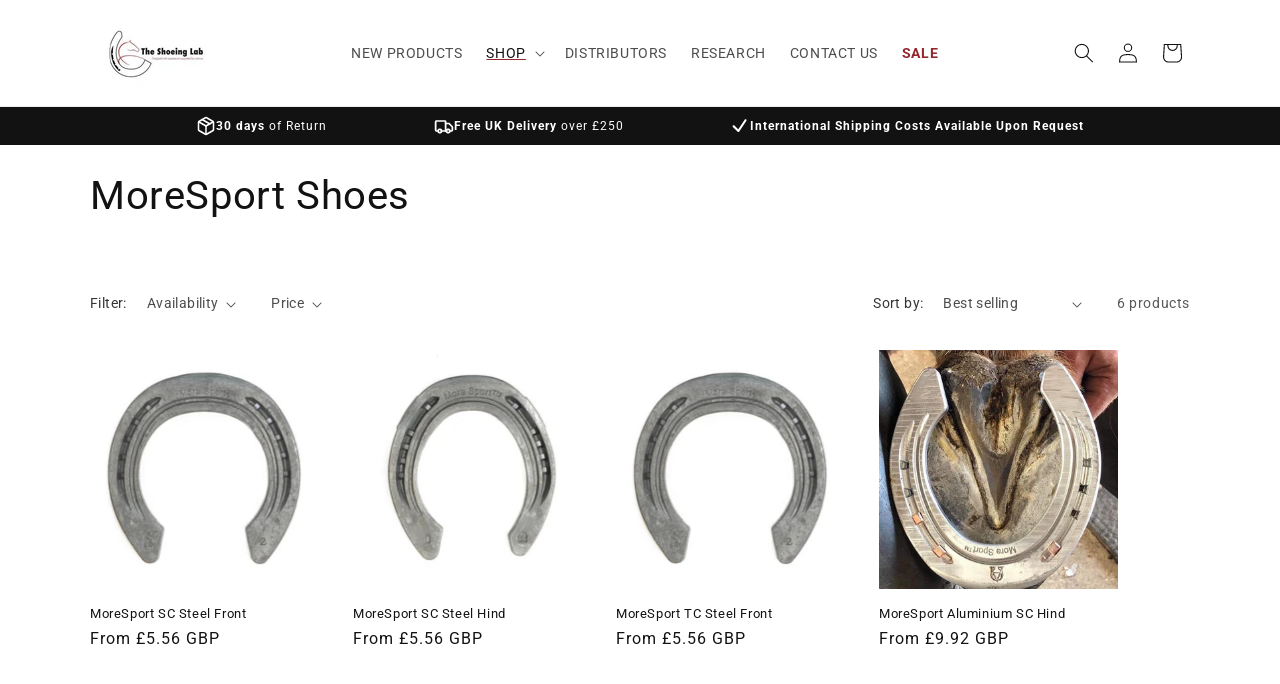

--- FILE ---
content_type: image/svg+xml
request_url: https://theshoeinglab.com/cdn/shop/files/truck_2.svg?height=25&v=1697794693
body_size: -662
content:
<svg xmlns="http://www.w3.org/2000/svg" width="24" height="24" viewBox="0 0 24 24" fill="none" stroke="#ffffff" stroke-width="2" stroke-linecap="round" stroke-linejoin="round" class="lucide lucide-truck"><path d="M5 18H3c-.6 0-1-.4-1-1V7c0-.6.4-1 1-1h10c.6 0 1 .4 1 1v11"/><path d="M14 9h4l4 4v4c0 .6-.4 1-1 1h-2"/><circle cx="7" cy="18" r="2"/><path d="M15 18H9"/><circle cx="17" cy="18" r="2"/></svg>